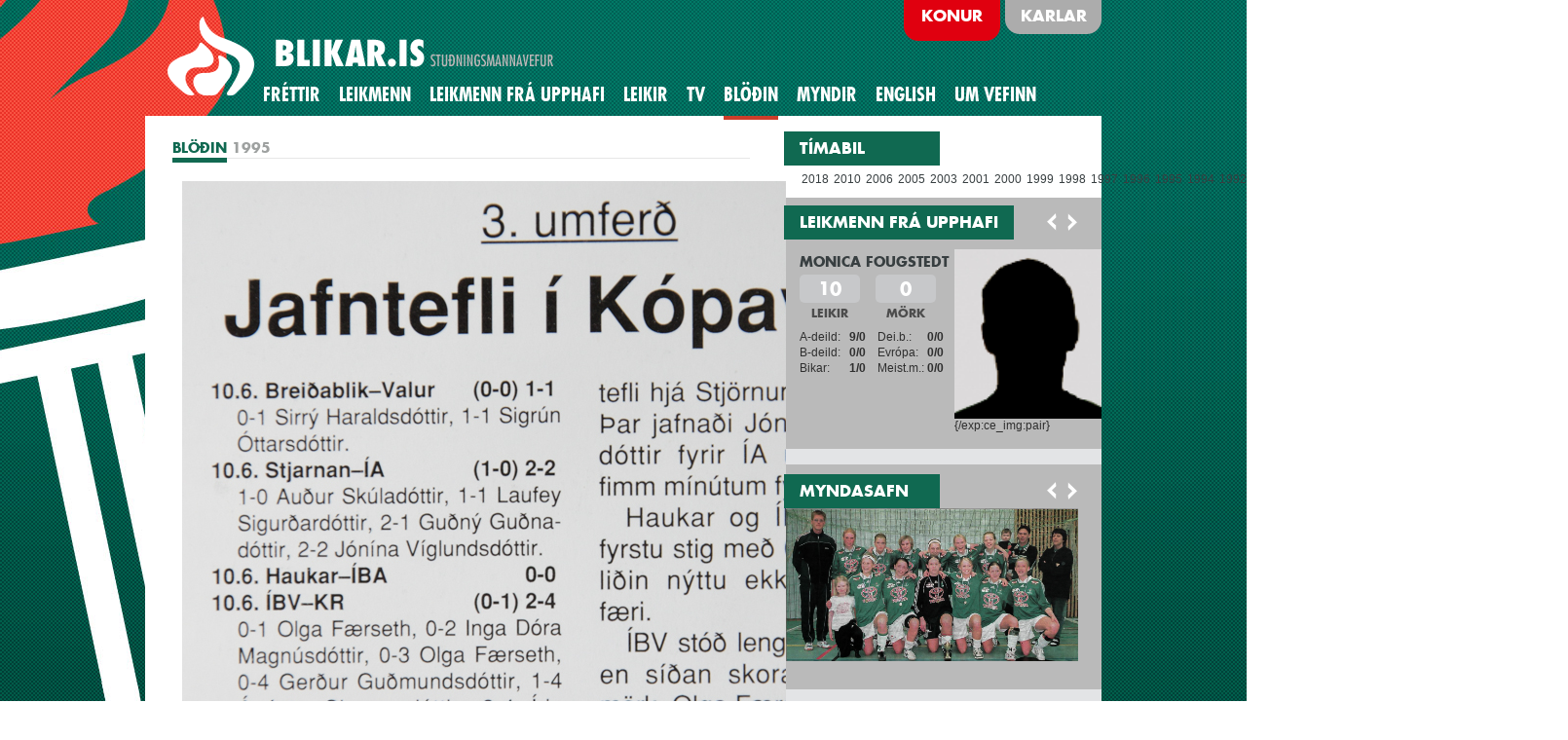

--- FILE ---
content_type: text/html; charset=UTF-8
request_url: https://www.blikar.is/kvk/blodin/1995
body_size: 3505
content:


<!DOCTYPE html>
<html xmlns="http://www.w3.org/1999/xhtml" xml:lang="ru">
<head>
<!-- HÖNNUN OG FORRITUN: ZEBRA - www.zebra.is -->
<meta http-equiv="Content-Type" content="text/html;charset=UTF-8" />
<title>BLÖÐIN</title>
<link rel="stylesheet" type="text/css" href="/?css=forsida/all2" media="screen" />

<!--[if IE]>
<link rel="stylesheet" type="text/css" href="/?css=forsida/ie" media="screen" />
<![endif]-->
<script type="text/javascript" src="/js/jquery-1.8.0.min.js"></script>
<script type="text/javascript" src="/js/jquery.carouselcycle.js"></script>
<script type="text/javascript" src="/js/html.js"></script>

<link rel="stylesheet" href="/css/prettyPhoto.css" type="text/css" media="screen" title="prettyPhoto main stylesheet" charset="utf-8" />

<script src="/js/jquery.prettyPhoto.js" type="text/javascript" charset="utf-8"></script>
		
	
<script type="text/javascript">

  var _gaq = _gaq || [];
  _gaq.push(['_setAccount', 'UA-12530622-7']);
  _gaq.push(['_trackPageview']);

  (function() {
    var ga = document.createElement('script'); ga.type = 'text/javascript'; ga.async = true;
    ga.src = ('https:' == document.location.protocol ? 'https://ssl' : 'http://www') + '.google-analytics.com/ga.js';
    var s = document.getElementsByTagName('script')[0]; s.parentNode.insertBefore(ga, s);
  })();

</script>

<script type="text/javascript">var switchTo5x=true;</script>
<!--<script type="text/javascript" src="http://w.sharethis.com/button/buttons.js"></script>-->
<script type="text/javascript">stLight.options({publisher: "71c7cbdf-ee28-47da-9a25-53fd8300b231"});</script>
<script type="text/javascript" src="https://platform-api.sharethis.com/js/sharethis.js#property=613b816cfeb2560019eec619&product=inline-share-buttons" async="async"></script>

</head>
<body>
<div id="fb-root"></div>
<script>(function(d, s, id) {
  var js, fjs = d.getElementsByTagName(s)[0];
  if (d.getElementById(id)) return;
  js = d.createElement(s); js.id = id;
  js.src = "//connect.facebook.net/en_US/all.js#xfbml=1&appId=111035722284679";
  fjs.parentNode.insertBefore(js, fjs);
}(document, 'script', 'facebook-jssdk'));</script>
<div id="wrapper">

<header>
<div class="tab"><span><a href="/">Karlar</a></span></div>
<div class="tab active"><span><a href="/kvk">Konur</a></span></div>
<h1 class="logo"><a href="/kvk">BREIÐABLIK STUÐNINGSMANNAVEFUR</a></h1>
<nav id="nav">
<ul id="nav_sub">
<li class="first"><a href="https://www.blikar.is/kvk/frettir/">Fréttir</a></li>
<li><a href="https://www.blikar.is/kvk/leikmenn_mfl/">Leikmenn</a></li>
<li><a href="https://www.blikar.is/kvk/leikmenn/">Leikmenn frá upphafi</a></li>
<li><a href="https://www.blikar.is/kvk/leikir/">Leikir</a></li>
<li><a href="https://www.blikar.is/kvk/tv/">TV</a></li>
<li class="active"><a href="https://www.blikar.is/kvk/blodin/">BLÖÐIN</a></li>
<li><a href="https://www.blikar.is/kvk/myndir/">Myndir</a></li>
<li><a href="https://www.blikar.is/kvk/english/">English</a></li>
<li class="last"><a href="https://www.blikar.is/kvk/um_vefinn2/">Um vefinn</a></li>
</ul>

			</nav>
		</header>
<div id="main">
<article>

<ul class="breadcrumbs">
<li><a href="/blodin">BLÖÐIN</a></li>
<li>1995</li>
</ul>










<a href="https://www.blikar.is/kvk/assets/myndir/1990/HVH-20140308-053.jpg" rel="prettyPhoto[blod]"><div class="album-mynd"><img src="https://www.blikar.is/kvk/assets/myndir/1990/HVH-20140308-053.jpg"></div></a>













<a href="https://www.blikar.is/kvk/assets/myndir/1995/HVH-20140308-054.jpg" rel="prettyPhoto[blod]"><div class="album-mynd"><img src="https://www.blikar.is/kvk/assets/myndir/1995/HVH-20140308-054.jpg"></div></a>






</article>

<aside>

<div class="archiv">
<span class="title">TÍMABIL</span>
<ul class="years-list">
<li><a href="/kvk/blodin/2018">2018</a></li><li><a href="/kvk/blodin/2010">2010</a></li><li><a href="/kvk/blodin/2006">2006</a></li><li><a href="/kvk/blodin/2005">2005</a></li><li><a href="/kvk/blodin/2003">2003</a></li><li><a href="/kvk/blodin/2001">2001</a></li><li><a href="/kvk/blodin/2000">2000</a></li><li><a href="/kvk/blodin/1999">1999</a></li><li><a href="/kvk/blodin/1998">1998</a></li><li><a href="/kvk/blodin/1997">1997</a></li><li><a href="/kvk/blodin/1996">1996</a></li><li class="active"><a href="/kvk/blodin/1995">1995</a></li><li><a href="/kvk/blodin/1994">1994</a></li><li><a href="/kvk/blodin/1992">1992</a></li><li><a href="/kvk/blodin/1990">1990</a></li><li><a href="/kvk/blodin/1989">1989</a></li><li><a href="/kvk/blodin/1986">1986</a></li><li><a href="/kvk/blodin/1985">1985</a></li><li><a href="/kvk/blodin/1984">1984</a></li><li><a href="/kvk/blodin/1983">1983</a></li><li><a href="/kvk/blodin/1982">1982</a></li><li><a href="/kvk/blodin/1981">1981</a></li><li><a href="/kvk/blodin/1977">1977</a></li><li><a href="/kvk/blodin/1972">1972</a></li>
</ul>

</div>








<div class="gallery-holder carousel">
<div class="gallery">
<div class="gholder">
<div class="title-holder">
<a class="btn-next" href="#">&gt;</a>
<a class="btn-prev" href="#">&lt;</a>
<span class="title">LEIKMENN FRÁ UPPHAFI</span>
</div> 
<div class="gmask-center">
<div class="gmask">
<ul>
									
									
<li>
<div class="image">


		
										
<a href="/kvk/leikmenn/monica_fougstedt"><img src="/images/layout/mynd-vantar.gif" width="151" /></a>
{/exp:ce_img:pair}
					
					





</div>
<div class="text-box">
<span class="name"><a href="/kvk/leikmenn/monica_fougstedt">Monica Fougstedt</a></span>
<div class="points">
			

<div class="column">
<span class="number">10</span>
<span class="note">LEIKIR</span>
</div> 
<div class="column">
<span class="number">0</span>
<span class="note">MÖRK</span>
</div> 

</div> 

<div class="param-holder">
		<dl>
		
			<dt>A-deild:</dt>
		
			<dd>9/0</dd>
			
			
			
			<dt>B-deild:</dt>
			<dd>0/0</dd>
			
			
			
			
			<dt>Bikar:</dt>
			<dd>1/0</dd>
			
			
			
			
		</dl>
		<dl>
		
		
			<dt>Dei.b.:</dt>
			<dd>0/0</dd>
			
			
			
			<dt>Evrópa:</dt>
			<dd>0/0</dd>
			
			
			
			
			<dt>Meist.m.:</dt>
			<dd>0/0</dd>
			
			
			
		</dl>
	</div> 
</div> 
</li><li>
<div class="image">


		
										
<a href="/kvk/leikmenn/katherine_loomis"><img src="/images/layout/mynd-vantar.gif" width="151" /></a>
{/exp:ce_img:pair}
					
					





</div>
<div class="text-box">
<span class="name"><a href="/kvk/leikmenn/katherine_loomis">Katherine Loomis</a></span>
<div class="points">
			

<div class="column">
<span class="number">17</span>
<span class="note">LEIKIR</span>
</div> 
<div class="column">
<span class="number">0</span>
<span class="note">MÖRK</span>
</div> 

</div> 

<div class="param-holder">
		<dl>
		
			<dt>A-deild:</dt>
		
			<dd>13/0</dd>
			
			
			
			<dt>B-deild:</dt>
			<dd>0/0</dd>
			
			
			
			
			<dt>Bikar:</dt>
			<dd>1/0</dd>
			
			
			
			
		</dl>
		<dl>
		
		
			<dt>Dei.b.:</dt>
			<dd>0/0</dd>
			
			
			
			<dt>Evrópa:</dt>
			<dd>3/0</dd>
			
			
			
			
			<dt>Meist.m.:</dt>
			<dd>0/0</dd>
			
			
			
		</dl>
	</div> 
</div> 
</li><li>
<div class="image">


		
										
<a href="/kvk/leikmenn/ragna_bjorg_kristjansdottir"><img src="/images/layout/mynd-vantar.gif" width="151" /></a>
{/exp:ce_img:pair}
					
					





</div>
<div class="text-box">
<span class="name"><a href="/kvk/leikmenn/ragna_bjorg_kristjansdottir">Ragna Björg Kristjánsdóttir</a></span>
<div class="points">
			

<div class="column">
<span class="number">8</span>
<span class="note">LEIKIR</span>
</div> 
<div class="column">
<span class="number">0</span>
<span class="note">MÖRK</span>
</div> 

</div> 

<div class="param-holder">
		<dl>
		
			<dt>A-deild:</dt>
		
			<dd>0/0</dd>
			
			
			
			<dt>B-deild:</dt>
			<dd>0/0</dd>
			
			
			
			
			<dt>Bikar:</dt>
			<dd>0/0</dd>
			
			
			
			
		</dl>
		<dl>
		
		
			<dt>Dei.b.:</dt>
			<dd>0/0</dd>
			
			
			
			<dt>Evrópa:</dt>
			<dd>0/0</dd>
			
			
			
			
			<dt>Meist.m.:</dt>
			<dd>0/0</dd>
			
			
			
		</dl>
	</div> 
</div> 
</li><li>
<div class="image">


		
										
<a href="/kvk/leikmenn/heidrun_bara_thorbjornsdottir"><img src="/images/layout/mynd-vantar.gif" width="151" /></a>
{/exp:ce_img:pair}
					
					





</div>
<div class="text-box">
<span class="name"><a href="/kvk/leikmenn/heidrun_bara_thorbjornsdottir">Heiðrún Bára Þorbjörnsdóttir</a></span>
<div class="points">
			

<div class="column">
<span class="number">11</span>
<span class="note">LEIKIR</span>
</div> 
<div class="column">
<span class="number">0</span>
<span class="note">MÖRK</span>
</div> 

</div> 

<div class="param-holder">
		<dl>
		
			<dt>A-deild:</dt>
		
			<dd>8/0</dd>
			
			
			
			<dt>B-deild:</dt>
			<dd>0/0</dd>
			
			
			
			
			<dt>Bikar:</dt>
			<dd>3/0</dd>
			
			
			
			
		</dl>
		<dl>
		
		
			<dt>Dei.b.:</dt>
			<dd>0/0</dd>
			
			
			
			<dt>Evrópa:</dt>
			<dd>0/0</dd>
			
			
			
			
			<dt>Meist.m.:</dt>
			<dd>0/0</dd>
			
			
			
		</dl>
	</div> 
</div> 
</li><li>
<div class="image">


				
					
<a href="/kvk/leikmenn/margret_orsteinsdottir"><img src="https://www.blikar.is/kvk/assets/myndir/Eldri_leikmenn/MargrétÞorsteinsdóttir1972.jpg" width="151"/></a>

					
					





</div>
<div class="text-box">
<span class="name"><a href="/kvk/leikmenn/margret_orsteinsdottir">Margrét Þorsteinsdóttir</a></span>
<div class="points">
			

<div class="column">
<span class="number">6</span>
<span class="note">LEIKIR</span>
</div> 
<div class="column">
<span class="number">1</span>
<span class="note">MÖRK</span>
</div> 

</div> 

<div class="param-holder">
		<dl>
		
			<dt>A-deild:</dt>
		
			<dd>6/1</dd>
			
			
			
			<dt>B-deild:</dt>
			<dd>0/0</dd>
			
			
			
			
			<dt>Bikar:</dt>
			<dd>0/0</dd>
			
			
			
			
		</dl>
		<dl>
		
		
			<dt>Dei.b.:</dt>
			<dd>0/0</dd>
			
			
			
			<dt>Evrópa:</dt>
			<dd>0/0</dd>
			
			
			
			
			<dt>Meist.m.:</dt>
			<dd>0/0</dd>
			
			
			
		</dl>
	</div> 
</div> 
</li><li>
<div class="image">


				
					
<a href="/kvk/leikmenn/margret_lea_gisladottir"><img src="https://www.blikar.is/kvk/assets/myndir/2024/Leikmenn/Margret_2024.png" width="151"/></a>

					
					





</div>
<div class="text-box">
<span class="name"><a href="/kvk/leikmenn/margret_lea_gisladottir">Margrét Lea Gísladóttir</a></span>
<div class="points">
			

<div class="column">
<span class="number">23</span>
<span class="note">LEIKIR</span>
</div> 
<div class="column">
<span class="number">1</span>
<span class="note">MÖRK</span>
</div> 

</div> 

<div class="param-holder">
		<dl>
		
			<dt>A-deild:</dt>
		
			<dd>13/0</dd>
			
			
			
			<dt>B-deild:</dt>
			<dd>0/0</dd>
			
			
			
			
			<dt>Bikar:</dt>
			<dd>1/0</dd>
			
			
			
			
		</dl>
		<dl>
		
		
			<dt>Dei.b.:</dt>
			<dd>7/1</dd>
			
			
			
			<dt>Evrópa:</dt>
			<dd>2/0</dd>
			
			
			
			
			<dt>Meist.m.:</dt>
			<dd>0/0</dd>
			
			
			
		</dl>
	</div> 
</div> 
</li><li>
<div class="image">


		
										
<a href="/kvk/leikmenn/erla_dogg_sigurdardottir"><img src="/images/layout/mynd-vantar.gif" width="151" /></a>
{/exp:ce_img:pair}
					
					





</div>
<div class="text-box">
<span class="name"><a href="/kvk/leikmenn/erla_dogg_sigurdardottir">Erla Dögg Sigurðardóttir</a></span>
<div class="points">
			

<div class="column">
<span class="number">3</span>
<span class="note">LEIKIR</span>
</div> 
<div class="column">
<span class="number">0</span>
<span class="note">MÖRK</span>
</div> 

</div> 

<div class="param-holder">
		<dl>
		
			<dt>A-deild:</dt>
		
			<dd>3/0</dd>
			
			
			
			<dt>B-deild:</dt>
			<dd>0/0</dd>
			
			
			
			
			<dt>Bikar:</dt>
			<dd>0/0</dd>
			
			
			
			
		</dl>
		<dl>
		
		
			<dt>Dei.b.:</dt>
			<dd>0/0</dd>
			
			
			
			<dt>Evrópa:</dt>
			<dd>0/0</dd>
			
			
			
			
			<dt>Meist.m.:</dt>
			<dd>0/0</dd>
			
			
			
		</dl>
	</div> 
</div> 
</li><li>
<div class="image">


				
					
<a href="/kvk/leikmenn/hildur_lilja_agustsdottir1"><img src="https://www.blikar.is/kvk/assets/myndir/2023/Leikmenn/HildurLilja_undirdkr_2022.crp-removebg-preview.png" width="151"/></a>

					
					





</div>
<div class="text-box">
<span class="name"><a href="/kvk/leikmenn/hildur_lilja_agustsdottir1">Hildur Lilja Ágústsdóttir</a></span>
<div class="points">
			

<div class="column">
<span class="number">5</span>
<span class="note">LEIKIR</span>
</div> 
<div class="column">
<span class="number">0</span>
<span class="note">MÖRK</span>
</div> 

</div> 

<div class="param-holder">
		<dl>
		
			<dt>A-deild:</dt>
		
			<dd>0/0</dd>
			
			
			
			<dt>B-deild:</dt>
			<dd>0/0</dd>
			
			
			
			
			<dt>Bikar:</dt>
			<dd>0/0</dd>
			
			
			
			
		</dl>
		<dl>
		
		
			<dt>Dei.b.:</dt>
			<dd>3/0</dd>
			
			
			
			<dt>Evrópa:</dt>
			<dd>0/0</dd>
			
			
			
			
			<dt>Meist.m.:</dt>
			<dd>0/0</dd>
			
			
			
		</dl>
	</div> 
</div> 
</li><li>
<div class="image">


				
					
<a href="/kvk/leikmenn/samantha_smith"><img src="https://www.blikar.is/kvk/assets/myndir/2025/Leikmenn/Sammy_pro_2025.png" width="151"/></a>

					
					





</div>
<div class="text-box">
<span class="name"><a href="/kvk/leikmenn/samantha_smith">Samantha Smith</a></span>
<div class="points">
			

<div class="column">
<span class="number">47</span>
<span class="note">LEIKIR</span>
</div> 
<div class="column">
<span class="number">29</span>
<span class="note">MÖRK</span>
</div> 

</div> 

<div class="param-holder">
		<dl>
		
			<dt>A-deild:</dt>
		
			<dd>30/21</dd>
			
			
			
			<dt>B-deild:</dt>
			<dd>0/0</dd>
			
			
			
			
			<dt>Bikar:</dt>
			<dd>5/2</dd>
			
			
			
			
		</dl>
		<dl>
		
		
			<dt>Dei.b.:</dt>
			<dd>3/1</dd>
			
			
			
			<dt>Evrópa:</dt>
			<dd>8/5</dd>
			
			
			
			
			<dt>Meist.m.:</dt>
			<dd>1/0</dd>
			
			
			
		</dl>
	</div> 
</div> 
</li><li>
<div class="image">


				
					
<a href="/kvk/leikmenn/hrefna_huld_johannesdottir"><img src="https://www.blikar.is/kvk/assets/myndir/Eldri_leikmenn/Hrefna_Huld_Jóhannesdóttir.jpg" width="151"/></a>

					
					





</div>
<div class="text-box">
<span class="name"><a href="/kvk/leikmenn/hrefna_huld_johannesdottir">Hrefna Huld Jóhannesdóttir</a></span>
<div class="points">
			

<div class="column">
<span class="number">22</span>
<span class="note">LEIKIR</span>
</div> 
<div class="column">
<span class="number">13</span>
<span class="note">MÖRK</span>
</div> 

</div> 

<div class="param-holder">
		<dl>
		
			<dt>A-deild:</dt>
		
			<dd>14/7</dd>
			
			
			
			<dt>B-deild:</dt>
			<dd>0/0</dd>
			
			
			
			
			<dt>Bikar:</dt>
			<dd>3/1</dd>
			
			
			
			
		</dl>
		<dl>
		
		
			<dt>Dei.b.:</dt>
			<dd>5/5</dd>
			
			
			
			<dt>Evrópa:</dt>
			<dd>0/0</dd>
			
			
			
			
			<dt>Meist.m.:</dt>
			<dd>0/0</dd>
			
			
			
		</dl>
	</div> 
</div> 
</li>
</ul>
</div> 
</div> 
</div> 
</div> 
</div> 



				





<div class="gallery-holder carousel slider-type02">
<div class="gallery">
<div class="gholder">
<div class="title-holder">
<a class="btn-next" href="#">&gt;</a>
<a class="btn-prev" href="#">&lt;</a>
<span class="title">MYNDASAFN</span>
</div> 
<div class="gmask-center">
<div class="gmask">
<ul>									

<li>

<a rel="prettyPhoto[Gallery]" title="<p>
	2000 &Iacute;slandsmeistarar 2. fl. innanh&uacute;ss. &nbsp;Karakterli&eth; Blika sneri 0-2 st&ouml;&eth;u &iacute; &uacute;rslitaleiknum &iacute; sigur anna&eth; &aacute;ri&eth; &iacute; r&ouml;&eth;. 2. flokkur Brei&eth;abliks vann &Iacute;slandsbikarinn &iacute; innanh&uacute;ssknattspyrnu anna&eth; &aacute;ri&eth; &iacute; r&ouml;&eth; &aacute; d&ouml;gunum er li&eth;i&eth; lag&eth;i Stj&ouml;rnuna a&eth; velli, 4-3, &iacute; br&aacute;&eth;skemmtilegum og &aelig;sispennandi &uacute;rslitaleik &thorn;ar sem &uacute;rslitin r&eacute;&eth;ust ekki fyrr en &iacute; framlengingu.</p>
" href="https://www.blikar.is/kvk/assets/myndir/2000/20000228_2FL_INNANHUSS_001.jpg">


<img src="https://www.blikar.is/kvk/assets/myndir/2000/20000228_2FL_INNANHUSS_001.jpg" width="300" />


</a>

</li>       

<li>

<a rel="prettyPhoto[Gallery]" title="<p>2023 Brei&eth;ablik 7 - 0 Fram.&nbsp; Hrafnhildur &Aacute;sa Halld&oacute;rsd&oacute;ttir.&nbsp;&nbsp;Mynd: HVH</p>" href="https://www.blikar.is/kvk/assets/myndir/2023/Leikir/20230527_BLK_FRM_034_HAH.jpg">


<img src="https://www.blikar.is/kvk/assets/myndir/2023/Leikir/20230527_BLK_FRM_034_HAH.jpg" width="300" />


</a>

</li>       

<li>

<a rel="prettyPhoto[Gallery]" title="<p>
	A-deild 2015 Brei&eth;ablik - Valur 6:0. &nbsp;Svava R&oacute;s Gu&eth;mundsd&oacute;ttir &iacute; dau&eth;af&aelig;ri. &nbsp; &nbsp;Mynd: HVH</p>
" href="https://www.blikar.is/kvk/assets/myndir/2015/Leikir/20150825_BLK_VAL_031_SRG.jpg">


<img src="https://www.blikar.is/kvk/assets/myndir/2015/Leikir/20150825_BLK_VAL_031_SRG.jpg" width="300" />


</a>

</li>       

<li>

<a rel="prettyPhoto[Gallery]" title="<p>
	2012 Afturelding - Brei&eth;ablik 0 - 3. &nbsp;&Aacute;sta Eir &Aacute;rnad&oacute;ttir rekur boltann af listfengi. &nbsp;Mynd: HVH &nbsp;</p>
" href="https://www.blikar.is/kvk/assets/myndir/2012/A_deild/167DSC_8376.jpg">


<img src="https://www.blikar.is/kvk/assets/myndir/2012/A_deild/167DSC_8376.jpg" width="300" />


</a>

</li>       

<li>

<a rel="prettyPhoto[Gallery]" title="<p>
	2012 Fylkir - Brei&eth;ablik 0 - 4. &nbsp;Ragna Bj&ouml;rg Einarsd&oacute;ttir s&eacute;r vi&eth; hrekkjal&oacute;mnum. &nbsp;Mynd: HVH</p>
" href="https://www.blikar.is/kvk/assets/myndir/2012/A_deild/145DSC_7932.jpg">


<img src="https://www.blikar.is/kvk/assets/myndir/2012/A_deild/145DSC_7932.jpg" width="300" />


</a>

</li>       

<li>

<a rel="prettyPhoto[Gallery]" title="<p>
	A-deild 2015 Brei&eth;ablik - Valur 6:0. &nbsp;Hildur heldur &iacute; &aacute;tt a&eth; markinu. &nbsp;Mynd: HVH</p>
" href="https://www.blikar.is/kvk/assets/myndir/2015/Leikir/20150825_BLK_VAL_026_HSH.jpg">


<img src="https://www.blikar.is/kvk/assets/myndir/2015/Leikir/20150825_BLK_VAL_026_HSH.jpg" width="300" />


</a>

</li>       

<li>

<a rel="prettyPhoto[Gallery]" title="<p>
	Lengjubikar 2013 Brei&eth;ablik - &THORN;&oacute;r/KA 3 - 1. &nbsp;&THORN;&oacute;rd&iacute;s Hr&ouml;nn Sigf&uacute;sd&oacute;ttir s&aelig;kjir inn &iacute; v&iacute;tateig &THORN;&oacute;rs/KA. &nbsp;Mynd: HVH</p>
" href="https://www.blikar.is/kvk/assets/myndir/2013/Lengjubikar_2013/2013-03-17_Breidablik_ThorKA/MFKV_2013-6.jpg">


<img src="https://www.blikar.is/kvk/assets/myndir/2013/Lengjubikar_2013/2013-03-17_Breidablik_ThorKA/MFKV_2013-6.jpg" width="300" />


</a>

</li>       

<li>

<a rel="prettyPhoto[Gallery]" title="<p>2019 Sparta Prag - Brei&eth;ablik Meistaradeild UEFA 0 - 1.&nbsp; Fagna&eth; eftir marg Berglindar.&nbsp;&nbsp;Mynd: HVH</p>" href="https://www.blikar.is/kvk/assets/myndir/2019/Leikir/20190926_SPP_BLK_091_BBT.jpg">


<img src="https://www.blikar.is/kvk/assets/myndir/2019/Leikir/20190926_SPP_BLK_091_BBT.jpg" width="300" />


</a>

</li>       

<li>

<a rel="prettyPhoto[Gallery]" title="<p>2021 Brei&eth;ablik 3 - 1 &THORN;&oacute;r/KA.&nbsp; Hildur &THORN;&oacute;ra H&aacute;konard&oacute;ttir.&nbsp;&nbsp;Mynd: HVH</p>" href="https://www.blikar.is/kvk/assets/myndir/2021/Leikir/20210515_BLK_TOR_014_HTH.jpg">


<img src="https://www.blikar.is/kvk/assets/myndir/2021/Leikir/20210515_BLK_TOR_014_HTH.jpg" width="300" />


</a>

</li>       

<li>

<a rel="prettyPhoto[Gallery]" title="<p>2021 Brei&eth;ablik 0 - 2 PSG. Karitas T&oacute;masd&oacute;ttir. &nbsp;Mynd: HVH</p>" href="https://www.blikar.is/kvk/assets/myndir/2021/Leikir/20211006_BLK_PSG_005_KYT.jpg">


<img src="https://www.blikar.is/kvk/assets/myndir/2021/Leikir/20211006_BLK_PSG_005_KYT.jpg" width="300" />


</a>

</li>       

</ul>
</div> 
</div> 
</div> 
</div> 
</div> 






</aside>
</div>		
</div> 
<script type="text/javascript" charset="utf-8">
  $(document).ready(function(){$("a[rel^='prettyPhoto']").prettyPhoto();});
</script>
</body>
</html>



--- FILE ---
content_type: application/x-javascript
request_url: https://www.blikar.is/js/jquery.carouselcycle.js
body_size: 1198
content:
// page init
jQuery(function(){
	initCarousel();
});

// scroll gallery init
function initCarousel() {
	jQuery('div.carousel').scrollAbsoluteGallery({
		mask: 'div.gmask',
		slider: '>ul',
		slides: '>li',
		generatePagination: '.pagination',
		pauseOnHover: false,
		autoRotation: false,
		stretchSlideToMask: false,
		maskAutoSize: true,
		switchTime: 2000,
		animSpeed: 600
	});
	
	jQuery('div.slide-gallery').scrollAbsoluteGallery({
		mask: 'div.gmask',
		slider: '>ul',
		slides: '>li',
		generatePagination: '.pagination',
		pauseOnHover: false,
		autoRotation: false,
		stretchSlideToMask: false,
//		maskAutoSize: true,
		switchTime: 2000,
		animSpeed: 600
	});
}

/*
 * jQuery Cycle Carousel plugin
 */
;(function($){
	function ScrollAbsoluteGallery(options) {
		this.options = $.extend({
			activeClass: 'active',
			mask: 'div.slides-mask',
			slider: '>ul',
			slides: '>li',
			btnPrev: '.btn-prev',
			btnNext: '.btn-next',
			pagerLinks: 'ul.pager > li',
			generatePagination: false,
			pagerList: '<ul>',
			pagerListItem: '<li><a href="#"></a></li>',
			pagerListItemText: 'a',
			maskAutoSize: false,
			autoRotation: false,
			pauseOnHover: false,
			stretchSlideToMask: false,
			switchTime: 3000,
			animSpeed: 500
		}, options);
		this.init();
	}
	ScrollAbsoluteGallery.prototype = {
		init: function() {
			if(this.options.holder) {
				this.findElements();
				this.attachEvents();
			}
		},
		findElements: function() {
			// find structure elements
			this.holder = $(this.options.holder);
			this.mask = this.holder.find(this.options.mask);
			this.slider = this.mask.find(this.options.slider);
			this.slides = this.slider.find(this.options.slides);
			this.btnPrev = this.holder.find(this.options.btnPrev);
			this.btnNext = this.holder.find(this.options.btnNext);

			// create gallery pagination
			if(typeof this.options.generatePagination === 'string') {
				this.pagerLinks = this.buildPagination();
			} else {
				this.pagerLinks = this.holder.find(this.options.pagerLinks);
			}

			// define index variables
			this.currentIndex = 0;
			this.prevIndex = 0;

			// reposition elements
			this.slider.css({
				position: 'relative',
				height: this.slider.height()
			});
			this.slides.css({
				position: 'absolute',
				left: -9999,
				top: 0
			}).eq(this.currentIndex).css({
				left: 0
			});
			this.refreshState();
		},
		buildPagination: function() {
			var pagerLinks = $();
			if(!this.pagerHolder) {
				this.pagerHolder = this.holder.find(this.options.generatePagination);
			}
			if(this.pagerHolder.length) {
				this.pagerHolder.empty();
				this.pagerList = $(this.options.pagerList).appendTo(this.pagerHolder);
				for(var i = 0; i < this.slides.length; i++) {
					$(this.options.pagerListItem).appendTo(this.pagerList).find(this.options.pagerListItemText).text(i+1);
				}
				pagerLinks = this.pagerList.children();
			}
			return pagerLinks;
		},
		attachEvents: function() {
			// attach handlers
			var self = this;
			this.btnPrev.click(function(e){
				self.prevSlide();
				e.preventDefault();
			});
			this.btnNext.click(function(e){
				self.nextSlide();
				e.preventDefault();
			});
			this.pagerLinks.each(function(index){
				$(this).click(function(e){
					self.numSlide(index);
					e.preventDefault();
				});
			});

			// handle autorotation pause on hover
			if(this.options.pauseOnHover) {
				this.holder.hover(function(){
					clearTimeout(self.timer);
				}, function(){
					self.autoRotate();
				});
			}

			// handle holder and slides dimensions
			$(window).bind('load resize orientationchange', function(){
				if(self.options.stretchSlideToMask) {
					self.resizeSlides();
				}
				self.resizeHolder();
			});
			if(self.options.stretchSlideToMask) {
				self.resizeSlides();
			}			

			// start autorotation
			this.autoRotate();
			this.resizeHolder();
		},
		resizeSlides: function() {
			var maskWidth = this.mask.width();
			this.slides.each(function() {
				$(this).css({
					width: maskWidth
				})
			});
		},
		resizeHolder: function() {
			if(this.options.maskAutoSize) {
				this.slider.css({
					height: this.slides.eq(this.currentIndex).outerHeight(true)
				});
			}
		},
		prevSlide: function() {
			if(!this.animating) {
				this.direction = -1;
				this.prevIndex = this.currentIndex;
				if(this.currentIndex > 0) this.currentIndex--;
				else this.currentIndex = this.slides.length - 1;
				this.switchSlide();
			}
		},
		nextSlide: function(fromAutoRotation) {
			if(!this.animating) {
				this.direction = 1;
				this.prevIndex = this.currentIndex;
				if(this.currentIndex < this.slides.length - 1) this.currentIndex++;
				else this.currentIndex = 0;
				this.switchSlide();
			}
		},
		numSlide: function(c) {
			if(!this.animating && this.currentIndex !== c) {
				this.direction = c > this.currentIndex ? 1 : -1
				this.prevIndex = this.currentIndex;
				this.currentIndex = c;
				this.switchSlide();
			}
		},
		switchSlide: function() {
			// prepare positions and calculate offset
			var self = this;
			var oldSlide = this.slides.eq(this.prevIndex);
			var newSlide = this.slides.eq(this.currentIndex);

			this.slideWidth = this.mask.width();
			if(this.direction > 0) {
				newSlide.css({left:this.slideWidth});
			} else {
				this.slider.css({marginLeft:-this.slideWidth});
				oldSlide.css({left:this.slideWidth});
				newSlide.css({left:0});
			}

			// start animation
			var animProps = {marginLeft: this.direction > 0 ? -this.slideWidth : 0 };
			if(this.options.maskAutoSize) {
				// resize holder if needed
				animProps.height = newSlide.outerHeight(true);
			}
			this.animating = true;
			this.slider.animate(animProps,{duration:this.options.animSpeed, complete:function() {
				oldSlide.css({left: -9999});
				newSlide.css({left: 0});
				self.slider.css({marginLeft: 0});

				// start autorotation
				self.animating = false;
				self.autoRotate();
			}});

			// refresh classes 
			this.refreshState();
		},
		refreshState: function(initial) {
			// slide change function
			this.pagerLinks.removeClass(this.options.activeClass).eq(this.currentIndex).addClass(this.options.activeClass);
		},
		autoRotate: function() {
			var self = this;
			clearTimeout(this.timer);
			if(this.options.autoRotation) {
				this.timer = setTimeout(function() {
					self.nextSlide();
				}, this.options.switchTime);
			}
		}
	}
	
	// jquery plugin
	$.fn.scrollAbsoluteGallery = function(opt){
		return this.each(function(){
			$(this).data('ScrollAbsoluteGallery', new ScrollAbsoluteGallery($.extend(opt,{holder:this})));
		});
	}
}(jQuery));